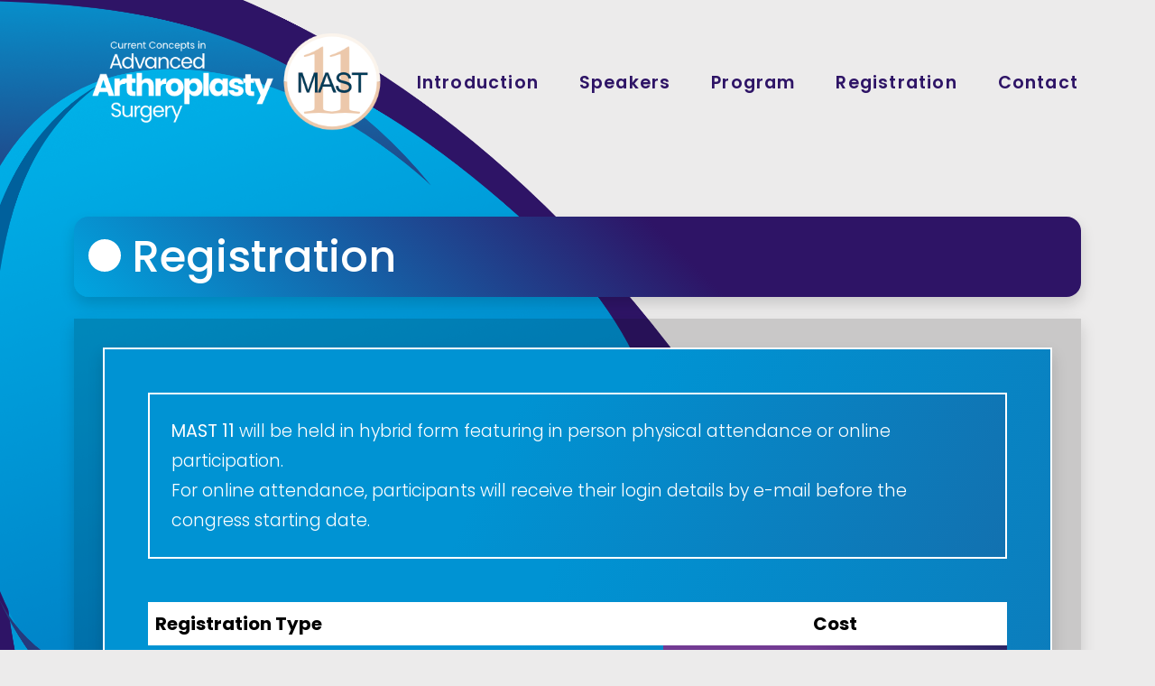

--- FILE ---
content_type: text/html
request_url: https://mastcourse.com/registration.html
body_size: 1769
content:
<!DOCTYPE html>
<html lang="en">

<head>
	<meta charset="utf-8" />
	<meta name="viewport" content="width=device-width, initial-scale=1, shrink-to-fit=no" />
	<meta name="description" content="11th Masterclass in Arthroplasty Surgery, October 18th -19τh, 2024, Makedonia Palace hotel, Thessaloniki, Greece" />
	<meta name="author" content="Global Events - Studio Web" />

	<meta property="og:title" content="11th Masterclass in Arthroplasty Surgery, October 18th -19τh, 2024, Makedonia Palace hotel, Thessaloniki, Greece">
	<meta property="og:type" content="website" />
	<meta property="og:description" content="11th Masterclass in Arthroplasty Surgery">
	<meta property="og:image" content="https://wwww.mastcourse.com//assets/img/facebook-img.jpg">
	<meta property="og:url" content="https://www.mastcourse.com//index.html">

	<title>11th Masterclass in Arthroplasty Surgery</title>
	<!-- Favicon-->
	<link rel="icon" type="image/x-icon" href="assets/img/11mast_logo.png" />
	<!-- Font Awesome icons (free version)-->
	<script src="https://use.fontawesome.com/releases/v6.3.0/js/all.js" crossorigin="anonymous"></script>
	<!-- Google fonts-->
	<link rel="preconnect" href="https://fonts.googleapis.com">
	<link rel="preconnect" href="https://fonts.gstatic.com" crossorigin>
	<link href="https://fonts.googleapis.com/css2?family=Poppins:ital,wght@0,100;0,200;0,300;0,400;0,500;0,600;0,700;0,800;0,900;1,100;1,200;1,300;1,400;1,500;1,600;1,700;1,800;1,900&display=swap" rel="stylesheet">
	<link href="https://fonts.googleapis.com/css2?family=Archivo:ital,wght@0,100..900;1,100..900&display=swap" rel="stylesheet">
	<!-- Core theme CSS (includes Bootstrap)-->
	<link href="css/styles.css" rel="stylesheet" />
</head>

<body id="page-top">
	<!-- Navigation-->
	<nav class="navbar navbar-expand-lg navbar-dark fixed-top" id="mainNav">
		<div class="container">
			<a class="navbar-brand" href="index.html"><img src="assets/img/mast11-logo.png" alt="congress logo" /></a>
			<button class="navbar-toggler" type="button" data-bs-toggle="collapse" data-bs-target="#navbarResponsive" aria-controls="navbarResponsive" aria-expanded="false" aria-label="Toggle navigation">
				Menu
				<i class="fas fa-bars ms-1"></i>
			</button>
			<div class="collapse navbar-collapse" id="navbarResponsive">
				<!--Load Main Nav-->
			</div>
		</div>
	</nav>

	<!--Registration-->
	<section class="page-section registration" id="registration">
		<div class="container">
			<h2 class="section-heading shadow mt-5"><i class="fas fa-circle fa-xs" style="color: #ffffff;"></i> Registration <span class="fw-light"></span></h2>
			<div class="container-grey shadow mt-4">
				<div class="content-card blue-bg shadow">
					<p class="blue-bg p-4 fw-light"><strong>MAST 11</strong> will be held in hybrid form featuring in person physical attendance or online participation.<br>
						For online attendance, participants will receive their login details by e-mail before the congress starting date.</p>

					<div class="table-responsive mt-5 mb-2">
						<div class="table-responsive">
							<table class="table table-borderless regcosts fs-5">
								<tbody>
									<tr>
										<th width="60%">Registration Type</th>
										<th width="50%" style="text-align: center;">Cost</th>
									</tr>
									<tr class="tr-border">
										<td>Specialists</td>
										<td class="td-purple align-middle" style="text-align: center;">200€</td>
									</tr>
									<tr class="tr-border">
										<td>Trainees</td>
										<td class="td-purple align-middle" style="text-align: center;">120€</td>
									</tr>
									<tr class="tr-border">
										<td>Nurses</td>
										<td class="td-purple align-middle" style="text-align: center;">30€</td>
									</tr>
									<tr class="tr-border">
										<td>Students</td>
										<td class="td-purple align-middle" style="text-align: center;">20€</td>
									</tr>
								</tbody>
							</table>
							<p class="lead fw-bolder">*Above mentioned fees do not include VAT 24%</p>
						</div>
					</div>

					<h5 class="inclusion-part fw-light"><i class="fas fa-circle fa-xs" style="color: #ffffff;"></i> Registration fees for in person physical attendance include:</h5>
					<div class="inclusions shadow">
						<div class="inclusion-part"><i class="fas fa-circle fa-xs" style="color: #ffffff;"></i> Admission to the scientific sessions</div>
						<div class="inclusion-part"><i class="fas fa-circle fa-xs" style="color: #ffffff;"></i> Certificate of attendance</div>
						<div class="inclusion-part"><i class="fas fa-circle fa-xs" style="color: #ffffff;"></i> Admission to the exhibition area</div>
					</div>

					<h5 class="inclusion-part fw-light mt-3"><i class="fas fa-circle fa-xs" style="color: #ffffff;"></i> Registration fees for online attendance include:</h5>
					<div class="inclusions shadow">
						<div class="inclusion-part"><i class="fas fa-circle fa-xs" style="color: #ffffff;"></i> Admission to all sessions on the e-platform</div>
						<div class="inclusion-part"><i class="fas fa-circle fa-xs" style="color: #ffffff;"></i> e-Certificate of attendance</div>
					</div>

					<p class="lead text-center mt-4"><a class="btn btn-primary btn-xl btn-main shadow" href="https://globalevents.eventsair.com/80eexot/registration11mast" target="_blank"><i class="fas fa-edit"></i> online Registration</a></p>
				</div>
			</div>
		</div>
	</section>
	<!-- Footer-->
	<footer class="footer py-2" id="mainFooter">
		<!-- Load Footer-->
	</footer>

	<!-- Bootstrap core JS-->
	<script src="https://cdn.jsdelivr.net/npm/bootstrap@5.2.3/dist/js/bootstrap.bundle.min.js"></script>
	<!--Jquery JS-->
	<script src="https://ajax.googleapis.com/ajax/libs/jquery/3.7.1/jquery.min.js"></script>
	<!-- Core theme JS-->
	<script src="js/scripts.js"></script>
</body>

</html>

--- FILE ---
content_type: text/html
request_url: https://mastcourse.com/mainNav.html
body_size: 11
content:
<ul class="navbar-nav ms-auto py-4 py-lg-0">
	<li class="nav-item"><a class="nav-link" href="index.html#welcome">Introduction</a></li>
	<li class="nav-item"><a class="nav-link" href="speakers.html">Speakers</a></li>
	<li class="nav-item"><a class="nav-link" href="program.html">Program</a></li>
	<li class="nav-item"><a class="nav-link" href="registration.html">Registration</a></li>
	<li class="nav-item"><a class="nav-link" href="contact.html">Contact</a></li>
</ul>

--- FILE ---
content_type: text/html
request_url: https://mastcourse.com/mainFooter.html
body_size: -85
content:
<div class="container">
	<img class="img-fluid d-block mx-auto" src="assets/img/mast11-aegis.png" />
</div>

--- FILE ---
content_type: text/javascript
request_url: https://mastcourse.com/js/scripts.js
body_size: 1663
content:
/*!
 * Start Bootstrap - Agency v7.0.12 (https://startbootstrap.com/theme/agency)
 * Copyright 2013-2023 Start Bootstrap
 * Licensed under MIT (https://github.com/StartBootstrap/startbootstrap-agency/blob/master/LICENSE)
 */
//
// Scripts
// 

window.addEventListener('DOMContentLoaded', event => {

	// Navbar shrink function
	var navbarShrink = function () {
		const navbarCollapsible = document.body.querySelector('#mainNav');
		if (!navbarCollapsible) {
			return;
		}
		if (window.scrollY === 0) {
			navbarCollapsible.classList.remove('navbar-shrink')
		} else {
			navbarCollapsible.classList.add('navbar-shrink')
		}

	};

	// Shrink the navbar 
	navbarShrink();

	// Shrink the navbar when page is scrolled
	document.addEventListener('scroll', navbarShrink);

	//  Activate Bootstrap scrollspy on the main nav element
	const mainNav = document.body.querySelector('#mainNav');
	if (mainNav) {
		new bootstrap.ScrollSpy(document.body, {
			target: '#mainNav',
			rootMargin: '0px 0px -40%',
		});
	};

	// Collapse responsive navbar when toggler is visible
	const navbarToggler = document.body.querySelector('.navbar-toggler');
	const responsiveNavItems = [].slice.call(
		document.querySelectorAll('#navbarResponsive .nav-link')
	);
	responsiveNavItems.map(function (responsiveNavItem) {
		responsiveNavItem.addEventListener('click', () => {
			if (window.getComputedStyle(navbarToggler).display !== 'none') {
				navbarToggler.click();
			}
		});
	});
});

//Load MainNav and Footer Module
$(document).ready(function () {

	$('#navbarResponsive').load('mainNav.html');

	$(".dropdown").hover(function () {
		var dropdownMenu = $(this).children(".dropdown-menu");
		if (dropdownMenu.is(":visible")) {
			dropdownMenu.parent().toggleClass("open");
		}
	});

	$('#mainFooter').load('mainFooter.html');
});